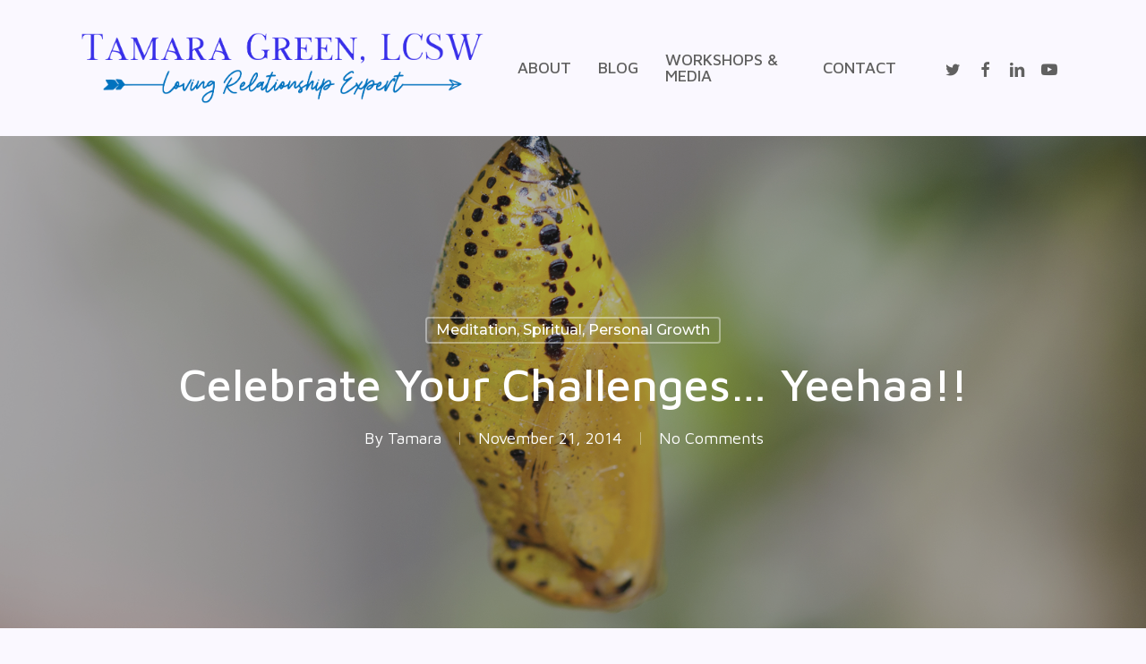

--- FILE ---
content_type: text/css
request_url: https://www.tamaragreen.me/wp-content/themes/salient-child/style.css?ver=15.0.7
body_size: 994
content:
/*
Theme Name: Tamara Green
Description: This is a custom child theme for Tamara Green
Author: Mui Tsun
Author URI: https: //muitsun.com/
Template: salient
Version: 0.04
*/

.nectar-post-grid .nectar-post-grid-item .content {
    padding: 15px 20px 25px !important;
}

.nectar-post-grid .nectar-post-grid-item .content .item-main {
    display: block !important;
}

.nectar-post-grid-item .post-heading a,
.nectar-post-grid-item .post-heading a span {
    font-size: 20px !important;
    line-height: 1.3em !important;
    display: block !important;
}

.mixed-heading h2 {
    color: #0576BE !important;
    opacity: 0.5 !important;
    font-size: 40px !important;
    line-height: 1.3em !important;
}

.mixed-heading h3 {
    color: #0576BE !important;
    font-size: 36px !important;
    line-height: 1.3em !important;
    margin-top: -15px !important;
}

#sidebar .widget li a {
    line-height: 1.2em important !important;
    margin-bottom: 20px !important;
}

#sidebar h4 {
    font-size: 20px !important;
    color: #222 !important;
}
